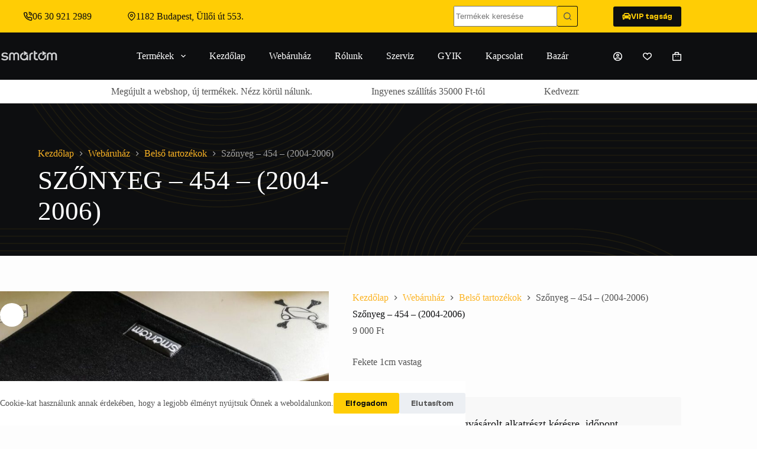

--- FILE ---
content_type: text/css
request_url: https://smartom.hu/wp-content/plugins/blocksy-companion-pro/framework/premium/extensions/woocommerce-extra/static/bundle/shipping-progress.min.css?ver=2.0.87
body_size: -392
content:
/**
 *  - v2.0.87
 * 
 * Copyright (c) 2025
 * Licensed GPLv2+
 */

.ct-shipping-progress-mini-cart{font-size:14px}.ct-shipping-progress-cart-page{margin-bottom:20px;padding-bottom:20px;border-bottom:1px dashed var(--theme-border-color)}:is(.cart_totals,.ct-order-review):has([value*=local_pickup]:checked) [class*=ct-shipping-progress]{display:none}

--- FILE ---
content_type: text/css
request_url: https://smartom.hu/wp-content/plugins/blocksy-companion-pro/framework/premium/extensions/woocommerce-extra/static/bundle/variation-swatches.min.css?ver=2.0.87
body_size: 162
content:
/**
 *  - v2.0.87
 * 
 * Copyright (c) 2025
 * Licensed GPLv2+
 */

.ct-variation-swatches{display:flex;flex-wrap:wrap;gap:var(--swatches-gap, 10px)}.ct-swatch-container{display:flex;justify-content:center;position:relative;border-radius:var(--swatch-border-radius)}.ct-swatch-container .ct-swatch{position:relative;cursor:pointer;overflow:clip;border-radius:inherit;height:var(--swatch-size, 30px)}.ct-swatch-container.ct-hidden{display:none}.ct-swatch-container.ct-out-of-stock .ct-swatch{opacity:.4}.ct-swatch-container .ct-tooltip{transform:translate3d(0px, calc(-100% - 7px), 0px)}.ct-swatch-container .ct-tooltip[data-tooltip-type=image]{height:auto;padding:7px}.ct-swatch-container .ct-tooltip .ct-media-container{width:80px}.ct-swatch-container:hover .ct-tooltip{opacity:1;visibility:visible;transform:translate3d(0px, calc(-100% - 12px), 0px)}[data-swatches-shape=round]{--swatch-border-radius: 200px}[data-swatches-shape=square]{--swatch-border-radius: 3px}[data-swatches-type=button] .ct-swatch{display:flex;align-items:center;justify-content:center;min-width:var(--swatch-size);padding:0 calc(var(--swatch-size)/3.5);font-size:calc(var(--swatch-size)/2.5);font-weight:600;line-height:1;color:var(--swatch-button-text-color);background:var(--swatch-button-background-color);border:2px solid var(--swatch-button-border-color, var(--theme-border-color));transition:color .12s cubic-bezier(0.455, 0.03, 0.515, 0.955),background .12s cubic-bezier(0.455, 0.03, 0.515, 0.955),border-color .12s cubic-bezier(0.455, 0.03, 0.515, 0.955)}[data-swatches-type=color] .ct-swatch,[data-swatches-type=image] .ct-swatch,[data-swatches-type=mixed] .ct-swatch{padding:2px;width:var(--swatch-size, 30px);background-clip:content-box;border:2px solid var(--swatch-border-color, var(--theme-border-color));transition:border-color .12s cubic-bezier(0.455, 0.03, 0.515, 0.955)}.ct-variation-swatches:not([data-swatches-type=select]) select{display:none}.ct-inline-variations form.variations_form table.variations tr{flex-direction:row}.ct-inline-variations form.variations_form table.variations tr th{padding-top:.25em;width:30%}.ct-inline-variations form.variations_form table.variations tr td{width:70%}.ct-card-variation-swatches .variations{display:flex;flex-direction:column;gap:10px}.ct-card-variation-swatches .ct-variation-swatches{justify-content:var(--horizontal-alignment)}

--- FILE ---
content_type: text/javascript
request_url: https://smartom.hu/wp-content/themes/blocksy/static/bundle/597.1360bb2cfc350db77e74.js
body_size: 6099
content:
"use strict";(self.blocksyJsonP=self.blocksyJsonP||[]).push([[597],{7597:function(t,e,n){n.r(e),n.d(e,{Flexy:function(){return A},mount:function(){return L}});var i=n(2194),o=n.n(i);const r=["style"];function s(t,e){if(null==t)return{};var n,i,o=function(t,e){if(null==t)return{};var n,i,o={},r=Object.keys(t);for(i=0;i<r.length;i++)n=r[i],e.indexOf(n)>=0||(o[n]=t[n]);return o}(t,e);if(Object.getOwnPropertySymbols){var r=Object.getOwnPropertySymbols(t);for(i=0;i<r.length;i++)n=r[i],e.indexOf(n)>=0||Object.prototype.propertyIsEnumerable.call(t,n)&&(o[n]=t[n])}return o}function a(t,e){var n=Object.keys(t);if(Object.getOwnPropertySymbols){var i=Object.getOwnPropertySymbols(t);e&&(i=i.filter((function(e){return Object.getOwnPropertyDescriptor(t,e).enumerable}))),n.push.apply(n,i)}return n}function l(t){for(var e=1;e<arguments.length;e++){var n=null!=arguments[e]?arguments[e]:{};e%2?a(Object(n),!0).forEach((function(e){u(t,e,n[e])})):Object.getOwnPropertyDescriptors?Object.defineProperties(t,Object.getOwnPropertyDescriptors(n)):a(Object(n)).forEach((function(e){Object.defineProperty(t,e,Object.getOwnPropertyDescriptor(n,e))}))}return t}function u(t,e,n){return(e=function(t){var e=function(t,e){if("object"!=typeof t||null===t)return t;var n=t[Symbol.toPrimitive];if(void 0!==n){var i=n.call(t,e||"default");if("object"!=typeof i)return i;throw new TypeError("@@toPrimitive must return a primitive value.")}return("string"===e?String:Number)(t)}(t,"string");return"symbol"==typeof e?e:String(e)}(e))in t?Object.defineProperty(t,e,{value:n,enumerable:!0,configurable:!0,writable:!0}):t[e]=n,t}function c(t,e,n){return e in t?Object.defineProperty(t,e,{value:n,enumerable:!0,configurable:!0,writable:!0}):t[e]=n,t}const d=function(){return"rtl"===document.querySelector("html").dir},p=function(t){let e=arguments.length>1&&void 0!==arguments[1]?arguments[1]:null;if(!t)return null;if(t.getBoundingClientRect&&!t.firstElementChild)return t.getBoundingClientRect();e||(e=t);let{top:n,left:i,right:o,width:r,height:s}=t.getBoundingClientRect(),a=window.getComputedStyle(e).transform.split(/\(|,|\)/).slice(1,-1).map((function(t){return parseFloat(t)}));if(6!=a.length)return t.getBoundingClientRect();var l=a;let u=l[0]*l[3]-l[1]*l[2];return{width:r/l[0],height:s/l[3],left:(i*l[3]-n*l[2]+l[2]*l[5]-l[4]*l[3])/u,right:(o*l[3]-n*l[2]+l[2]*l[5]-l[4]*l[3])/u,top:(-i*l[1]+n*l[0]+l[4]*l[1]-l[0]*l[5])/u}},h=function(){return"ontouchstart"in window||navigator.maxTouchPoints>0||navigator.msMaxTouchPoints>0},f=function(t){return t?t&&"[object Function]"==={}.toString.call(t)?t():t:null},m=function(t){if(!t.options.pillsContainerSelector)return;const e=t.options.pillsContainerSelector.querySelector(".active");e&&e.classList.remove("active"),t.options.pillsContainerSelector.children[t.state.previousCurrentIndex].classList.add("active"),t.options.pillsFlexyInstance&&function(t){const e=t.options.pillsFlexyInstance.flexy,n=[...t.options.pillsContainerSelector.children],i=f(e.sliderContainer),o=[...i.children].map((function(t){return p(t,f(e.options.nullifyTransformEl))})),r=p(i,f(e.options.nullifyTransformEl));let s=0;const a=o.map((function(t,e){return{left:Math.abs(t.left-r.left),top:Math.abs(t.top-r.top),right:Math.abs(t.right-r.right)}}));if("horizontal"===e.options.orientation){const t=Math.min(...a.map((function(t){return t.left}))),e=Math.min(...a.map((function(t){return t.right})));s=d()?a.findIndex((function(t){return t.right===e})):a.findIndex((function(e){return e.left===t}))}if("vertical"===e.options.orientation){const t=Math.min(...a.map((function(t){return t.top})));s=a.findIndex((function(e){return e.top===t}))}let u=0;if("horizontal"===e.options.orientation){let e=Math.round(p(i).width/p(i.firstElementChild).width);u=Math.max(t.state.previousCurrentIndex+1-e,0),i.closest('[data-type="circle"]')&&(u=Math.max(t.state.previousCurrentIndex-2,0),n.length-1-t.state.previousCurrentIndex<3&&(u=n.length-5))}else u=t.state.previousCurrentIndex;let c=Math.abs(u-s),h=Math.min(s,u)+(n.length-Math.max(s,u)),m=Math.min(c,h)*(h>=c?s>u?1:-1:s>u?-1:1);d()&&(m*=-1);let g=100*Math.round(100*e.state.positionX/e.state.slideWidth/100)*e.state.slideWidth/100+e.state.slideWidth*m;e.state=l(l({},e.state),{},{positionTarget:g})}(t)};class g{constructor(t,e){var n=this;c(this,"options",{mountListeners:!0}),c(this,"flexyInstance",null),c(this,"navigate",(function(){let t=arguments.length>0&&void 0!==arguments[0]?arguments[0]:"right";const e=n.flexyInstance,i="left"===t?1:-1,o=e.state.slideWidth;let r=100*Math.round(100*e.state.positionX/o/100)*o/100+o*i;e.state=l(l({},e.state),{},{positionTarget:r})})),this.flexyInstance=t,this.options=l(l({},this.options),e),this.options.mountListeners&&this.mountArrowsListeners()}mountArrowsListeners(){var t=this;if(!this.options.mountListeners)return;const e=this.flexyInstance.options.leftArrow,n=this.flexyInstance.options.rightArrow;e&&e.addEventListener("click",(function(e){e.preventDefault(),e.stopPropagation(),console.log("here click me"),t.navigate("left")})),n&&n.addEventListener("click",(function(e){e.preventDefault(),e.stopPropagation(),console.log("here click me"),t.navigate("right")}))}}const y=function(t){let e=arguments.length>1&&void 0!==arguments[1]?arguments[1]:{};if(e=l({rootEl:null},e),e.rootEl&&t.el!==e.rootEl&&t.elComputed.minHeight&&parseFloat(t.elComputed.minHeight)===t.height)return 0;const n=t.childrenHeight.reduce((function(e,n,i){let o=parseFloat(t.childrenComputed[i].marginTop);return"auto"===t.childrenComputed[i].getPropertyValue("--card-element-margin-start")&&(o=0),e+n+o+parseFloat(t.childrenComputed[i].marginBottom)}),0)+parseFloat(t.elComputed.paddingTop)+parseFloat(t.elComputed.paddingBottom);return t.totalChildrenHeight>=t.height?0:t.height-n},v=function(t){t.childrenHeight.every((function(e,n){return e>=t.height}));return 0},b=function(t){const e=f(t.sliderContainer),n=(f(t.options.flexyAttributeEl),Math.round(t.state.containerInnerWidth/t.state.slideWidth));let i=[...e.children],o=i.slice(t.state.previousCurrentIndex,t.state.previousCurrentIndex+n);o.length<n&&i.length>n&&(o=[...o,...i.slice(0,n-o.length)]);const r=o.map((function(t,e){const n=t.getBoundingClientRect().height,i=function(t){const e=t;if(!t)return 0;const n=[t,...t.querySelectorAll("*")].map((function(t){let e=[...t.children].map((function(t){const e=t.getBoundingClientRect();return{el:t,elComputed:window.getComputedStyle(t),rect:e,height:e.height}}));const n=e.filter((function(t){return"absolute"===t.elComputed.position}));e=e.filter((function(t){return"absolute"!==t.elComputed.position&&0!==t.rect.height}));let i="row";if(e.length>1){const t=e[0];e[1].rect.left>=t.rect.right&&(i="column")}return{el:t,elComputed:window.getComputedStyle(t),height:t.getBoundingClientRect().height,orientation:i,absoluteChildrenComputed:n.map((function(t){let{elComputed:e}=t;return e})),absoluteChildrenHeight:n.map((function(t){let{height:e}=t;return e})),childrenComputed:e.map((function(t){let{elComputed:e}=t;return e})),childrenHeight:e.map((function(t){let{height:e}=t;return e}))}})),i=n.filter((function(t){return 0!==t.childrenComputed.length&&(!n.find((function(e){return"column"===e.orientation&&e.el.contains(t.el)&&e.el!==t.el}))&&(!t.absoluteChildrenHeight.find((function(e){return Math.round(e)===Math.round(t.height)}))&&("absolute"!==t.elComputed.position&&!t.childrenComputed.some((function(t){return"inline"===t.display&&"absolute"!==t.position})))))})).map((function(t){return l(l({},t),{},{voidSpace:Math.round("row"===t.orientation?y(t,{rootEl:e}):v(t))})})).filter((function(t){return t.voidSpace>0}));return 1===i.length?i.reduce((function(t,e){return t+e.voidSpace}),0):0}(t);return n-i})),s=Math.round(Math.max(...r));s!==Math.round(parseFloat(e.parentNode.style.getPropertyValue("--flexy-view-height")))&&e.parentNode.style.setProperty("--flexy-view-height",s+"px")},x=function(t,e){return"vertical"===e.options.orientation?t.height:t.width},C=function(t,e){let n="pageX";"vertical"===e.options.orientation&&(n="pageY");let i=t[n];return!i&&t.touches&&t.touches[0]&&(i=t.touches[0][n]),i};function w(t){return null==t||t.matches("html")?null:t.scrollHeight>t.clientHeight?t:w(t.parentNode)}class S{constructor(t){var e=this;c(this,"options",{mountDragAndDropEventListener:!0}),c(this,"flexyInstance",null),c(this,"getState",(function(){})),c(this,"setState",(function(){})),c(this,"handleDown",(function(t){if(!e.getState().sliderActivated)return;const n=f(e.flexyInstance.sliderContainer);if(e.flexyInstance.options.elementsThatDoNotStartDrag.reduce((function(e,n){return!!e||(t.target.matches(n)||t.target.closest(n))}),!1))return;const i=t.type;e.options.mountDragAndDropEventListener&&(t.stopPropagation(),"touchstart"!==t.type&&t.preventDefault());let o=!1;"touchstart"===i?e.setState(l(l({},e.getState()),{},{startX:C(t,e.flexyInstance),endX:C(t,e.flexyInstance)})):e.setState(l(l({},e.getState()),{},{startX:C(t,e.flexyInstance),endX:C(t,e.flexyInstance),mouseDown:!0,positionSnapshot:e.getState().positionX}));const r=function(t){let o=!0;if("touchstart"===i&&(o=!1,e.getState().mouseDown&&(o=!0),!e.getState().mouseDown)){let n=C(t,e.flexyInstance);n||(n=e.getState().startX),Math.abs(n-e.getState().startX)<=3&&(o=!0)}if(!o)return;t.stopPropagation(),e.setState(l(l({},e.getState()),{},{mouseDown:!1})),document.removeEventListener("mousemove",s),document.removeEventListener("mouseup",r),document.removeEventListener("touchmove",s),document.removeEventListener("touchend",r),document.removeEventListener("scroll",a),w(t.target)&&w(t.target).removeEventListener("scroll",a);let u=e.getState();const c=x(p(n.firstElementChild,f(e.flexyInstance.options.nullifyTransformEl)),e.flexyInstance);let d=100*u.positionX/c;e.setState(l(l({},e.getState()),{},{positionTarget:c*(Math.abs(u.endX-u.startX)>50?u.endX-u.startX<0?100*Math.floor(d/100):100*Math.ceil(d/100):100*Math.round(d/100))/100}))},s=function(t){let n=C(t,e.flexyInstance);if(o)return void r(t);if("touchstart"===i&&!e.getState().mouseDown)return void(Math.abs(n-e.getState().startX)>3&&(e.flexyInstance.options.onDragStart(t),e.setState(l(l({},e.getState()),{},{startX:C(t,e.flexyInstance),endX:C(t,e.flexyInstance),mouseDown:!0,positionSnapshot:e.getState().positionX})),o=!1,document.removeEventListener("scroll",a),w(t.target)&&w(t.target).removeEventListener("scroll",a)));t.preventDefault();let s=e.getState();e.setState(l(l({},s),{},{endX:n}))},a=function(t){o=!0};document.addEventListener(h()?"touchmove":"mousemove",s,{passive:!1}),document.addEventListener(h()?"touchend":"mouseup",r,{passive:!1}),document.addEventListener("scroll",a),w(t.target)&&w(t.target).addEventListener("scroll",a)})),this.options=l(l({},this.options),t)}handleDragFor(t,e,n){var i=this;if(!t.options.hasDragAndDrop)return;this.flexyInstance=t,this.getState=e,this.setState=n;const o=f(t.sliderContainer);this.options.mountDragAndDropEventListener&&o.addEventListener(h()?"touchstart":"mousedown",this.handleDown,{passive:!1}),t.options.initialDragEvent&&requestAnimationFrame((function(){i.handleDown(t.options.initialDragEvent)}))}}const E="__DESTROYED__";class A{constructor(t){var e=this;let n=arguments.length>1&&void 0!==arguments[1]?arguments[1]:{};c(this,"getDefaultState",(function(){return{elementsOnBehind:1,positionSnapshot:0,positionX:0,positionTarget:0,velocity:0,containerInnerWidth:e.sliderContainer?x(p(f(e.sliderContainer),f(e.nullifyTransformEl)),e):0,slideWidth:e.sliderContainer?x(p(e.sliderContainer.firstElementChild,e.sliderContainer),e):0,previousCurrentIndex:0,startX:0,endX:0,mouseDown:!1,recalculationScheduled:!1,lastTimeAnimated:1/0}})),c(this,"state",this.getDefaultState()),c(this,"options",{onDragStart:function(){},onSlideChange:function(){},autoplay:!1,scaleRotateEffect:!1,pillsContainerSelector:null,pillsFlexyInstance:null,flexyAttributeEl:null,initialDragEvent:null,wrapAroundMode:"container",orientation:"horizontal",nullifyTransformEl:null,elementsThatDoNotStartDrag:[],hasDragAndDrop:!0,onRender:function(){},dragAndDropOptions:{},arrowsOptions:{}}),c(this,"sliderContainer",null),c(this,"dragAndDrop",null),c(this,"sliderArrows",null),c(this,"drawLoop",(function(){let t=arguments.length>0&&void 0!==arguments[0]&&arguments[0];if(e.state.sliderActivated===E)return;if(!f(e.sliderContainer))return void requestAnimationFrame((function(){return e.drawLoop()}));let n=t?1/0:e.state.positionX;(e.state.containerInnerWidth!==p(f(e.sliderContainer),f(e.nullifyTransformEl)).width||e.state.recalculationScheduled)&&e.refreshActivation();let i=e.state,o={};if(e.state.sliderActivated){let t=i.velocity+(e.state.mouseDown?e.state.positionSnapshot+(e.state.endX-e.state.startX)-e.state.positionX-e.state.velocity:.02*(e.state.positionTarget-e.state.positionX));o.velocity=.72*t,o.positionX=e.state.positionX+t}if(e.state.sliderActivated&&(Math.abs(e.state.containerInnerWidth-x(p(f(e.sliderContainer),f(e.nullifyTransformEl)),e))>1||e.state.recalculationScheduled)&&(o.positionX=Math.round(x(p(f(e.sliderContainer).firstElementChild,f(e.options.nullifyTransformEl)),e)*(100*Math.round(e.state.positionX/e.state.slideWidth))/100),o.positionTarget=Math.round(x(p(f(e.sliderContainer).firstElementChild,f(e.options.nullifyTransformEl)),e)*(100*Math.round(e.state.positionX/e.state.slideWidth))/100),o.recalculationScheduled=!1),o.scrollPosition={x:window.pageXOffset,y:window.pageYOffset},o.containerInnerWidth=x(p(f(e.sliderContainer),f(e.nullifyTransformEl)),e),o.slideWidth=x(p(f(e.sliderContainer).firstElementChild,f(e.options.nullifyTransformEl)),e),e.state=l(l({},e.state),o),(n!==e.state.positionX||Math.abs(e.state.positionX-e.state.positionTarget)>.1)&&!t&&e.state.sliderActivated){let{relativeDelta:t,elementsOnBehind:n}=function(t,e){let n=arguments.length>2&&void 0!==arguments[2]?arguments[2]:"left",i=arguments.length>3&&void 0!==arguments[3]?arguments[3]:"container";const o=f(t.sliderContainer),r=f(t.options.nullifyTransformEl);"horizontal"===t.options.orientation&&d()&&(n="left"===n?"right":"left");const s=[...o.children].map((function(t){return p(t,r)}));let a=null,l=null;if("horizontal"===t.options.orientation){const t=Math.min(...s.map((function(t){return t.left}))),e=Math.max(...s.map((function(t){return t.right}))),n=s.find((function(e){let{left:n}=e;return n===t})),i=s.find((function(t){let{right:n}=t;return n===e}));a=d()?i:n,l=d()?n:i}if("vertical"===t.options.orientation){const t=Math.min(...s.map((function(t){return t.top}))),e=Math.max(...s.map((function(t){return t.bottom})));a=s.find((function(e){let{top:n}=e;return n===t})),l=s.find((function(t){let{bottom:n}=t;return n===e}))}const u=p(o,r);let c=0;if("left"===n){let n=!1;"horizontal"===t.options.orientation&&(n=a.left>0,d()&&(n=a.right<window.innerWidth),"container"===i&&(n=a.left>u.left,d()&&(n=a.right<u.right))),"vertical"===t.options.orientation&&(n=a.top>0,"container"===i&&(n=a.top>u.top)),n&&(c=-1*t.state.slideWidth,"horizontal"===t.options.orientation&&d()&&(c*=-1),e=e===o.children.length?1:e+1)}if("right"===n){let n=!1;"horizontal"===t.options.orientation&&(n=l.right<window.innerWidth,d()&&(n=l.left>0),"container"===i&&(n=l.right<u.right,d()&&(n=l.left>u.left))),"vertical"===t.options.orientation&&(n=l.bottom<window.innerHeight,"container"===i&&(n=l.bottom<u.bottom)),n&&(c=t.state.slideWidth,"horizontal"===t.options.orientation&&d()&&(c*=-1),e=1===e?o.children.length:e-1)}return{relativeDelta:c,elementsOnBehind:e}}(e,e.state.elementsOnBehind,e.state.mouseDown?e.state.endX<=e.state.startX?"right":"left":e.state.positionX>=e.state.positionTarget?"right":"left",e.options.wrapAroundMode);e.state=l(l({},e.state),{},{elementsOnBehind:n,positionTarget:e.state.positionTarget+t,positionX:e.state.positionX+t,positionSnapshot:e.state.positionSnapshot+t})}let r=e.state.previousCurrentIndex;var s,a,u;if(!e.state.mouseDown&&e.state.sliderActivated&&(Math.abs(e.state.positionX-e.state.positionTarget)<.2&&(e.state=l(l({},e.state),{},{positionX:e.state.positionTarget,velocity:0})),e.state=l(l({},e.state),{},{previousCurrentIndex:(s=e.state.elementsOnBehind>Math.round(Math.abs(e.state.positionTarget)/x(p(f(e.sliderContainer).firstElementChild,f(e.options.nullifyTransformEl)),e))?Math.round(Math.abs(e.state.positionTarget)/x(p(f(e.sliderContainer).firstElementChild,f(e.options.nullifyTransformEl)),e))+(f(e.sliderContainer).children.length-e.state.elementsOnBehind):Math.abs(Math.round(Math.abs(e.state.positionTarget)/x(p(f(e.sliderContainer).firstElementChild,f(e.options.nullifyTransformEl)),e))-e.state.elementsOnBehind),a=0,u=f(e.sliderContainer).children.length-1,Math.min(Math.max(s,a),u))})),e.state.positionX!==n&&e.state.sliderActivated&&(e.state.positionX===e.state.positionTarget||f(e.options.flexyAttributeEl).hasAttribute("data-flexy-moving")||(!function(t){const e=f(t.sliderContainer),n=e.parentNode.getBoundingClientRect().height;e.parentNode.style.setProperty("--flexy-view-height",n+"px")}(e),f(e.options.flexyAttributeEl).dataset.flexyMoving=""),e.render(),i.positionX!==i.positionTarget&&e.state.positionX===e.state.positionTarget&&(f(e.options.flexyAttributeEl).removeAttribute("data-flexy-moving"),f(e.sliderContainer).parentNode.removeAttribute("style")),e.state=l(l({},e.state),{},{lastTimeAnimated:(new Date).getTime()})),!e.state.mouseDown&&e.state.sliderActivated&&r!==e.state.previousCurrentIndex&&(m(e),e.options.onSlideChange(e,{currentIndex:e.state.previousCurrentIndex,previousIndex:r}),b(e)),e.options.autoplay&&e.state.sliderActivated){const t=parseFloat(e.options.autoplay,10)||3;if(Math.abs(e.state.positionX-e.state.positionTarget)<.5){((new Date).getTime()-e.state.lastTimeAnimated)/1e3>t&&(e.state=l(l({},e.state),{},{positionTarget:e.state.positionX-x(p(f(e.sliderContainer).firstElementChild,f(e.options.nullifyTransformEl)),e)}))}}requestAnimationFrame((function(){return e.drawLoop()}))})),this.options=l(l({},this.options),{},{flexyAttributeEl:t,nullifyTransformEl:t},n),this.sliderContainer=t,this.sliderArrows=new g(this,this.options.arrowsOptions),function(t){if(!t.options.pillsContainerSelector)return;let e=[...t.options.pillsContainerSelector.children];const n=f(t.sliderContainer),i=f(t.options.nullifyTransformEl),o=function(o){[...n.children].map((function(t){return p(t,i)}));let r=t.state.previousCurrentIndex,s=e.indexOf(o);t.options.pillsContainerSelector.querySelector(".active")&&t.options.pillsContainerSelector.querySelector(".active").classList.remove("active"),o.classList.add("active");const a=Math.abs(s-r),u=Math.min(r,s)+(e.length-Math.max(r,s)),c=Math.min(a,u);let h=r>s?-1:1;u>=a&&(h=r>s?1:-1),d()&&(h*=-1);let f=100*Math.round(100*t.state.positionX/t.state.slideWidth/100)*t.state.slideWidth/100+t.state.slideWidth*(c*h);t.state=l(l({},t.state),{},{positionTarget:f})};t.options.initialDragEvent&&t.options.initialDragEvent.target.closest(".flexy-pills > * > *")&&setTimeout((function(){o(t.options.initialDragEvent.target.closest(".flexy-pills > * > *"))})),e.map((function(t){return t.addEventListener("click",(function(e){setTimeout((function(){e.defaultPrevented||o(t),e.preventDefault()}))}))}))}(this),function(t){const e=function(t){let e=arguments.length>1&&void 0!==arguments[1]?arguments[1]:{};return(n=t)&&"[object Function]"==={}.toString.call(n)?t(e):t;var n}(t.sliderContainer);if(!t.options.autoplay)return;const n=function(){t.state.sliderActivated&&(t.options=l(l({},t.options),{},{autoplay:!1,_autoplay:t.options.autoplay}))},i=function(){t.state.sliderActivated&&(t.options=l(l({},t.options),{},{autoplay:t.options._autoplay,_autoplay:!1}),t.state=l(l({},t.state),{},{lastTimeAnimated:(new Date).getTime()}))};e.addEventListener("mouseenter",n),e.addEventListener("mouseleave",i),new IntersectionObserver((function(e){e.map((function(e){let{target:o,isIntersecting:r,intersectionRatio:s}=e;if(r){if(!Object.keys(t.options).includes("_autoplay"))return;i()}r||n()}))}),{}).observe(e)}(this),this.dragAndDrop=new S(this.options.dragAndDropOptions),this.dragAndDrop.handleDragFor(this,(function(){return e.state}),(function(t){return e.state=t})),[...f(this.sliderContainer).children].map((function(t){return t.addEventListener("click",(function(t){Math.abs(e.state.startX-e.state.endX)>3&&t.preventDefault()}))}));let i=1,o=1,r=getComputedStyle(f(this.options.flexyAttributeEl));r.getPropertyValue("--current-item")&&(o=parseInt(r.getPropertyValue("--current-item")),i=f(this.sliderContainer).children.length);const s=d()?1:-1,a=x(p(f(this.sliderContainer).firstElementChild,f(this.options.nullifyTransformEl)),this);this.state=l(l({},this.state),{},{elementsOnBehind:i,slideWidth:a,positionX:a*o*s,positionTarget:a*o*s,containerInnerWidth:x(p(f(this.sliderContainer),f(this.nullifyTransformEl)),this)}),this.refreshActivation(),requestAnimationFrame((function(){return e.drawLoop(!0)}))}destroy(){this.state=l(l({},this.state),{},{sliderActivated:E})}scheduleSliderRecalculation(){this.state=l(l({},this.state),{},{recalculationScheduled:!0})}refreshActivation(){if(!f(this.sliderContainer))return;const t=this.state.sliderActivated===E;let e=x(p(f(this.sliderContainer).children[0],f(this.options.nullifyTransformEl))||{width:0,height:0},this)*f(this.sliderContainer).children.length,n=!1;f(this.sliderContainer)&&(n=-1===getComputedStyle(f(this.sliderContainer),":after").content.indexOf("no-flexy")&&e>x(p("vertical"===this.options.orientation?f(this.sliderContainer).parentNode:f(this.sliderContainer),f(this.options.nullifyTransformEl)),this)+10),this.state=l(l({},this.state),{},{sliderActivated:n});const i=f(this.options.flexyAttributeEl);i&&(this.state.sliderActivated?i.dataset.flexy="":(i.removeAttribute("data-flexy"),[...f(this.sliderContainer).children].map((function(t){return t.removeAttribute("style")}))));this.retrieveSliderAttributes();t||this.state.sliderActivated||this.render(),t&&this.drawLoop()}retrieveSliderAttributes(){var t=this;const e=[...f(this.sliderContainer).children].map((function(t,e){return{el:t,index:e,attr:{}}}));let n=e;if(this.state.elementsOnBehind>0){const t=e.slice(-1*this.state.elementsOnBehind),i=e.slice(0,-1*this.state.elementsOnBehind);n=[...t.map((function(t){return l(l({},t),{},{attr:{style:{order:1}}})})),...i.map((function(t){return l(l({},t),{},{attr:{style:{order:2}}})}))]}else n=n.map((function(t){return l(l({},t),{},{attr:{style:{order:2}}})}));n=n.map((function(e,n){let i=n*t.state.slideWidth,o=i+t.state.slideWidth,r=!1;const s=Math.abs(t.state.positionX),a=Math.abs(t.state.positionX)+t.state.containerInnerWidth;i-s>3&&a-i>3&&(r=!0),o-s>3&&a-o>3&&(r=!0),Math.abs(i-s)<3&&Math.abs(o-a)<3&&(r=!0);let u=`translate3d(${t.state.positionX}px, 0, 0)`;return"vertical"===t.options.orientation&&(u=`translate3d(0, ${t.state.positionX}px, 0)`),l(l({},e),{},{fits:r,attr:l(l({},e.attr),{},{className:r?"flexy-item-is-visible":"",style:l(l({},e.attr.style),{},{transform:u})})})}));let i={};return this.state.mouseDown&&(i["data-flexy-dragging"]=""),this.state.sliderActivated&&(i["data-flexy"]=""),this.state.sliderActivated||(n=n.map((function(t){const e=t.attr,{style:n}=e,i=s(e,r);return l(l({},t),{},{attr:i})}))),{elementsDescriptor:n.sort((function(t,e){return t.index-e.index})),flexyAttributeElAttr:i}}render(){var t=this;const e=this.retrieveSliderAttributes();this.options.onRender(this,e);const n=f(this.sliderContainer);e.elementsDescriptor.map((function(t){const e=n.children[t.index];e.classList.remove("flexy-item-is-visible"),t.fits&&e.classList.add("flexy-item-is-visible"),t.attr&&t.attr.style&&Object.keys(t.attr.style).map((function(n){e.style[n]=t.attr.style[n]}))})),f(this.options.flexyAttributeEl).removeAttribute("data-flexy-dragging"),Object.keys(e.flexyAttributeElAttr).map((function(n){f(t.options.flexyAttributeEl).setAttribute(n,e.flexyAttributeElAttr[n])}))}}var D=n(1601),O=n.n(D),T=n(6130),M=n(3846),X=n(3780);function I(t,e){var n=Object.keys(t);if(Object.getOwnPropertySymbols){var i=Object.getOwnPropertySymbols(t);e&&(i=i.filter((function(e){return Object.getOwnPropertyDescriptor(t,e).enumerable}))),n.push.apply(n,i)}return n}function P(t){for(var e=1;e<arguments.length;e++){var n=null!=arguments[e]?arguments[e]:{};e%2?I(Object(n),!0).forEach((function(e){j(t,e,n[e])})):Object.getOwnPropertyDescriptors?Object.defineProperties(t,Object.getOwnPropertyDescriptors(n)):I(Object(n)).forEach((function(e){Object.defineProperty(t,e,Object.getOwnPropertyDescriptor(n,e))}))}return t}function j(t,e,n){return(e=function(t){var e=function(t,e){if("object"!=typeof t||null===t)return t;var n=t[Symbol.toPrimitive];if(void 0!==n){var i=n.call(t,e||"default");if("object"!=typeof i)return i;throw new TypeError("@@toPrimitive must return a primitive value.")}return("string"===e?String:Number)(t)}(t,"string");return"symbol"==typeof e?e:String(e)}(e))in t?Object.defineProperty(t,e,{value:n,enumerable:!0,configurable:!0,writable:!0}):t[e]=n,t}const L=function(t,e){e=P({event:null,flexyOptions:{}},e);let n=t;if((t=(0,X.d)(t)).flexy)return t.flexy;let i=t.querySelector(".flexy-pills [data-flexy]"),r=t.querySelector(".flexy .flexy-arrow-prev"),s=t.querySelector(".flexy .flexy-arrow-next");const a=t.closest('[class*="ct-suggested-products"]');a&&(r=a.querySelector(".ct-arrow-prev"),s=a.querySelector(".ct-arrow-next"));const l=e.event&&"touchstart"===e.event.type&&e.event.target.closest(".flexy-pills > * > *");if(e.event&&"mouseover"===e.event.type&&e.event.target.closest(".flexy-pills > * > *")&&(0,M.b)()){const t=e.event.target.closest(".flexy-pills > * > *");setTimeout((function(){t.click()}))}const u=new A((function(){const t=(0,X.d)(n);return t?t.querySelector(".flexy-items"):null}),P(P(P(P({flexyAttributeEl:n,elementsThatDoNotStartDrag:[".twentytwenty-handle"]},e.event&&"touchstart"===e.event.type&&!l?{initialDragEvent:e.event}:{}),{},{autoplay:!!(Object.keys(t.dataset).indexOf("autoplay")>-1&&parseInt(t.dataset.autoplay,10))&&t.dataset.autoplay},t.querySelector(".flexy-pills")?{pillsContainerSelector:t.querySelector(".flexy-pills").firstElementChild}:{}),{},{leftArrow:r,rightArrow:s,scaleRotateEffect:!1,onDragStart:function(t){t.target.closest(".flexy-items")&&Array.from(t.target.closest(".flexy-items").querySelectorAll(".zoomImg")).map((function(t){o()(t).stop().fadeTo(120,0)}))},wrapAroundMode:"viewport"===t.dataset.wrap?"viewport":"container"},i?{pillsFlexyInstance:i}:{}),{},{onSlideChange:function(t,e){O().trigger("blocksy:frontend:flexy:slide-change",{instance:t,payload:e})}},e.flexyOptions||{}));if(i){const t=new A(i,P(P({elementsThatDoNotStartDrag:[".twentytwenty-handle"],wrapAroundMode:"viewport"===i.dataset.wrap?"viewport":"container"},e.event&&"touchstart"===e.event.type&&l?{initialDragEvent:e.event}:{}),{},{leftArrow:i.parentNode.querySelector(".flexy-arrow-prev"),rightArrow:i.parentNode.querySelector(".flexy-arrow-next")},i.closest(".thumbs-left")&&"mobile"!==(0,T.C)({withTablet:!0})?{orientation:"vertical"}:{}));i.flexy=t}return t.flexy=u,u}},3780:function(t,e,n){n.d(e,{d:function(){return i}});const i=function(t){return t&&"[object Function]"==={}.toString.call(t)?t():t}}}]);

--- FILE ---
content_type: text/javascript
request_url: https://smartom.hu/wp-content/plugins/blocksy-companion-pro/framework/premium/extensions/woocommerce-extra/static/bundle/scroll-to-custom-tab.js?ver=2.0.87
body_size: -379
content:
!function(){"use strict";(0,window.ctFrontend.registerDynamicChunk)("blocksy_ext_woo_extra_scroll_to_ct",{mount:function(o){var t=window.location.hash;if(t){var c=document.querySelector('[href="'.concat(t,'"]')),e=document.querySelector(t);c&&e&&c.click()}}})}();

--- FILE ---
content_type: image/svg+xml
request_url: http://smartom.hu/wp-content/uploads/2024/05/background-pattern-2.svg
body_size: 6464
content:
<?xml version="1.0" encoding="UTF-8"?>
<svg xmlns="http://www.w3.org/2000/svg" viewBox="0 0 1500 906.332">
  <path fill="#ffcd05" d="M1072.481 395.904H1500v-1.738h-427.519c-50.27 0-97.532 19.576-133.079 55.123-35.546 35.547-55.123 82.808-55.123 133.079 0 50.27 19.577 97.532 55.124 133.079 35.546 35.546 82.808 55.123 133.078 55.123H1500v-1.738h-9.72a375.725 375.725 0 0 0-10.468-27.775c-18.947-44.797-46.072-85.028-80.62-119.576-34.549-34.549-74.78-61.673-119.576-80.621-46.38-19.617-95.646-29.563-146.431-29.563H900.094a185.628 185.628 0 0 1 5.832-12.715h225.254c171.314 0 317.1 111.346 368.82 265.465v-5.618a388.378 388.378 0 0 0-8.867-22.993c-19.676-46.518-47.844-88.296-83.72-124.173-35.877-35.876-77.655-64.043-124.173-83.719-48.162-20.37-99.322-30.7-152.06-30.7H906.815a186.5 186.5 0 0 1 7.236-12.714h215.125c166.106 0 309.072 100.927 370.824 244.673v-4.652c-20.266-45.97-48.625-87.363-84.366-123.105-37.205-37.204-80.53-66.414-128.77-86.818-49.945-21.125-102.999-31.836-157.688-31.836h-214.03a187.335 187.335 0 0 1 8.87-12.715h203.156c162.607 0 303.811 93.37 372.828 229.311v-4.144c-19.798-38.302-45.319-73.188-76.145-104.015-38.533-38.532-83.404-68.785-133.366-89.917-51.728-21.88-106.676-32.973-163.317-32.973H925.355c3.43-4.4 7.05-8.643 10.852-12.715h188.96c160.083 0 300.117 87.466 374.833 217.116v-3.837c-18.681-31.945-41.404-61.371-67.924-87.891-39.86-39.86-86.278-71.156-137.963-93.017-53.51-22.633-110.352-34.109-168.946-34.109H937.851c33.965-35.465 81.763-57.582 134.63-57.582Zm0 372.928c-57.829 0-109.594-26.462-143.822-67.913h230.582c57.826 0 109.584 26.464 143.812 67.913h-230.572Zm232.949 0a191.533 191.533 0 0 0-13.11-14.528c-35.547-35.546-82.809-55.123-133.08-55.123H927.243a187.581 187.581 0 0 1-9.391-12.715h239.385c66.485 0 125.526 32.463 162.119 82.366h-13.925Zm16.216 0a205.29 205.29 0 0 0-21.106-24.745c-38.278-38.278-89.17-59.358-143.304-59.358H916.691a186.751 186.751 0 0 1-7.672-12.715h246.213c74.989 0 141.144 38.525 179.729 96.818h-13.315Zm15.521 0a217.637 217.637 0 0 0-28.406-34.962c-19.94-19.94-43.16-35.595-69.015-46.531-26.768-11.322-55.203-17.063-84.514-17.063H908.074a185.846 185.846 0 0 1-6.215-12.715h251.369c83.385 0 156.534 44.64 196.826 111.27h-12.887Zm15.04 0c-9.773-16.383-21.551-31.506-35.225-45.18-21.268-21.267-46.034-37.965-73.611-49.63-28.552-12.076-58.88-18.199-90.143-18.199H901.1a185.193 185.193 0 0 1-4.924-12.714h255.046c91.706 0 171.764 50.795 213.539 125.723h-12.556Zm14.656 0c-11.151-20.27-25.097-38.834-41.66-55.397-22.596-22.596-48.909-40.336-78.208-52.729-30.334-12.83-62.556-19.335-95.772-19.335H895.586a184.787 184.787 0 0 1-3.753-12.715h257.386c99.969 0 186.873 56.986 229.95 140.176h-12.306Zm14.363 0c-12.365-24.186-28.386-46.198-47.802-65.614-23.924-23.924-51.783-42.707-82.804-55.828-32.117-13.584-66.233-20.472-101.401-20.472H891.397a185.036 185.036 0 0 1-2.657-12.715h258.475c108.186 0 201.884 63.206 246.118 154.629h-12.107Zm14.129 0c-13.446-28.126-31.47-53.591-53.71-75.831-25.252-25.252-54.658-45.078-87.401-58.927-33.9-14.338-69.91-21.609-107.03-21.609H888.448a185.953 185.953 0 0 1-1.623-12.714h258.386c116.37 0 216.819 69.452 262.085 169.08h-11.94Zm13.933 0c-14.417-32.083-34.382-61.008-59.422-86.048-26.58-26.58-57.532-47.449-91.997-62.026-35.683-15.093-73.586-22.745-112.659-22.745H886.671c-.35-4.201-.562-8.44-.628-12.715h257.163c124.524 0 231.69 75.72 277.886 183.534h-11.804Zm13.783 0c-15.3-36.055-37.16-68.442-64.984-96.265-27.908-27.908-60.407-49.82-96.594-65.126-37.465-15.846-77.263-23.88-118.287-23.88H886.025c-.003-.398-.008-.795-.008-1.194 0-3.869.12-7.71.354-11.522h254.831c132.654 0 246.508 82.009 293.545 197.987h-11.676Zm13.635 0c-.71-1.769-1.43-3.534-2.174-5.292-16.034-37.909-38.988-71.954-68.224-101.19-29.236-29.237-63.281-52.19-101.19-68.225-39.249-16.6-80.94-25.017-123.916-25.017H886.487c.302-4.28.746-8.52 1.334-12.715h251.376c140.768 0 261.293 88.311 309.096 212.439h-11.587Zm13.534 0a334.098 334.098 0 0 0-4.388-10.913c-16.762-39.63-40.759-75.222-71.323-105.787-30.564-30.564-66.156-54.56-105.787-71.323-41.03-17.354-84.616-26.154-129.545-26.154H888.075c.641-4.287 1.43-8.527 2.358-12.715h246.76c148.864 0 276.037 94.63 324.54 226.892h-11.493Zm13.424 0a347.325 347.325 0 0 0-6.492-16.534c-17.49-41.352-42.53-78.49-74.422-110.383-31.892-31.892-69.031-56.931-110.383-74.422-42.814-18.109-88.293-27.29-135.174-27.29H890.826a184.773 184.773 0 0 1 3.434-12.716h240.929c156.947 0 290.75 100.961 339.895 241.345h-11.42Zm-330.48-255.797c165.02 0 305.441 107.303 355.179 255.797h-11.353a361.558 361.558 0 0 0-8.518-22.154c-18.219-43.075-44.3-81.76-77.521-114.98-33.22-33.22-71.905-59.303-114.98-77.522-44.596-18.862-91.97-28.427-140.802-28.427H894.806a185.001 185.001 0 0 1 4.58-12.714h233.799ZM974.57 906.332h-5.128a348.848 348.848 0 0 1-10.086-4.074c-41.352-17.49-78.49-42.53-110.383-74.422-31.892-31.893-56.931-69.031-74.422-110.384-18.11-42.813-27.29-88.292-27.29-135.173-.001-46.88 9.18-92.36 27.29-135.173 17.49-41.353 42.53-78.492 74.422-110.384 31.892-31.893 69.03-56.932 110.383-74.422 42.814-18.11 88.293-27.291 135.174-27.291H1500v1.737h-405.471c-190.527 0-345.532 155.006-345.532 345.532 0 148.37 94 275.192 225.572 324.054ZM1500 381.435h-425.514c-110.79 0-200.925 90.134-200.925 200.924s90.134 200.925 200.925 200.925H1500v1.738h-425.514c-54.133 0-105.027-21.08-143.304-59.358-38.278-38.278-59.359-89.171-59.359-143.304 0-54.133 21.08-105.027 59.358-143.305 38.278-38.277 89.171-59.358 143.305-59.358H1500v1.738Zm0-159.157h-403.467c-198.5 0-359.993 161.492-359.993 359.993 0 142.367 83.074 265.694 203.29 324.061h-4.22c-35.064-17.415-66.897-40.317-94.859-68.279-33.22-33.22-59.303-71.905-77.522-114.98-18.862-44.596-28.426-91.97-28.426-140.802s9.564-96.206 28.426-140.802c18.22-43.075 44.301-81.76 77.522-114.98 33.22-33.221 71.905-59.303 114.98-77.522 44.596-18.863 91.969-28.427 140.802-28.427H1500v1.738Zm0 144.687h-423.51c-118.764 0-215.386 96.622-215.386 215.386s96.622 215.386 215.386 215.386H1500v1.738h-423.51c-29.311 0-57.746-5.741-84.515-17.063-25.855-10.936-49.074-26.591-69.014-46.531-19.94-19.94-35.596-43.16-46.531-69.015-11.322-26.768-17.063-55.203-17.063-84.514s5.74-57.747 17.063-84.515c10.935-25.855 26.59-49.075 46.53-69.015 19.94-19.94 43.16-35.595 69.015-46.531 26.77-11.323 55.204-17.063 84.515-17.063H1500v1.737Zm-475.472 539.367h-8.264a330.375 330.375 0 0 1-53.284-17.39c-39.63-16.763-75.223-40.76-105.787-71.324-30.564-30.564-54.561-66.156-71.323-105.786-17.355-41.031-26.155-84.616-26.155-129.545s8.8-88.513 26.155-129.545c16.762-39.63 40.758-75.222 71.323-105.787 30.564-30.564 66.156-54.56 105.787-71.323 41.03-17.355 84.616-26.155 129.544-26.155H1500v1.738h-407.476c-182.553 0-331.07 148.518-331.07 331.072 0 159.253 113.027 292.6 263.074 324.046ZM1500 352.497h-421.506c-126.737 0-229.846 103.109-229.846 229.846 0 126.738 103.109 229.847 229.846 229.847H1500v1.737h-421.506c-31.263 0-61.592-6.123-90.143-18.199-27.577-11.664-52.343-28.362-73.611-49.63-21.268-21.268-37.966-46.034-49.63-73.611-12.077-28.551-18.2-58.88-18.2-90.143s6.123-61.592 18.2-90.144c11.664-27.577 28.362-52.343 49.63-73.612 21.268-21.267 46.034-37.965 73.611-49.63 28.551-12.076 58.88-18.199 90.143-18.199H1500v1.738Zm0-144.688h-401.463c-206.474 0-374.453 167.98-374.453 374.453 0 138.23 75.29 259.2 187.012 324.07h-3.774c-27.154-16.036-52.19-35.46-74.792-58.062-34.548-34.548-61.673-74.78-80.62-119.576-19.617-46.38-29.564-95.646-29.564-146.43s9.947-100.053 29.564-146.432c18.947-44.797 46.072-85.028 80.62-119.577 34.548-34.548 74.78-61.673 119.576-80.62 46.38-19.617 95.646-29.564 146.431-29.564H1500v1.738Zm0-43.407h-395.45c-230.395 0-417.835 187.44-417.835 417.836 0 130.614 60.245 247.416 154.402 324.094h-3.087a425.133 425.133 0 0 1-30.163-27.41c-38.533-38.533-68.785-83.403-89.918-133.366-21.879-51.728-32.972-106.675-32.972-163.317s11.093-111.59 32.972-163.318c21.133-49.962 51.385-94.834 89.918-133.366 38.533-38.533 83.403-68.785 133.366-89.918 51.728-21.88 106.675-32.972 163.317-32.972H1500v1.737Zm0 14.47h-397.454c-222.422 0-403.375 180.953-403.375 403.374 0 132.637 64.353 250.522 163.47 324.086h-3.252a408.465 408.465 0 0 1-43.3-37.627c-37.205-37.205-66.415-80.53-86.82-128.77-21.124-49.944-31.836-102.998-31.836-157.688s10.711-107.744 31.836-157.689c20.405-48.24 49.614-91.565 86.819-128.77 37.205-37.204 80.529-66.414 128.77-86.818 49.944-21.125 102.998-31.836 157.688-31.836H1500v1.738Zm0 14.468h-399.459c-214.448 0-388.914 174.466-388.913 388.914 0 135.11 69.256 254.343 174.128 324.078h-3.483c-20.694-13.964-40.064-29.944-57.964-47.845-35.876-35.876-64.044-77.654-83.72-124.172-20.37-48.163-30.7-99.323-30.7-152.06 0-52.738 10.33-103.898 30.7-152.06 19.676-46.519 47.843-88.296 83.72-124.173 35.876-35.876 77.654-64.044 124.173-83.72 48.162-20.37 99.322-30.7 152.06-30.7H1500v1.738Zm0 72.344h-409.48c-174.58 0-316.61 142.03-316.61 316.61s142.03 316.612 316.61 316.611H1500v1.738h-409.48c-42.976 0-84.667-8.417-123.916-25.017-37.909-16.034-71.954-38.988-101.19-68.225-29.236-29.236-52.19-63.281-68.224-101.19-16.6-39.248-25.018-80.94-25.018-123.916s8.417-84.668 25.018-123.916c16.034-37.909 38.988-71.954 68.224-101.19 29.236-29.237 63.281-52.191 101.19-68.225 39.248-16.6 80.94-25.018 123.916-25.018H1500v1.738Zm0 72.344h-419.502c-134.71 0-244.306 109.596-244.306 244.307 0 134.711 109.595 244.307 244.306 244.307H1500v1.738h-419.502c-33.215 0-65.437-6.505-95.771-19.336-29.3-12.392-55.612-30.133-78.208-52.729-22.596-22.596-40.337-48.909-52.73-78.208-12.83-30.334-19.335-62.556-19.335-95.771 0-33.216 6.505-65.439 19.336-95.773 12.392-29.299 30.133-55.612 52.728-78.208 22.597-22.596 48.91-40.337 78.209-52.729 30.334-12.83 62.556-19.336 95.771-19.336H1500v1.738ZM100.209 128.525C82.93 87.675 73.46 44.496 71.99 0h1.743c6.495 192.838 165.388 347.715 359.78 347.715 194.39 0 353.284-154.876 359.78-347.715h1.742c-1.47 44.496-10.941 87.676-28.219 128.525-18.219 43.075-44.3 81.76-77.522 114.98-33.22 33.22-71.905 59.302-114.98 77.521-44.596 18.863-91.97 28.427-140.802 28.427-48.833 0-96.206-9.564-140.802-28.427-43.075-18.219-81.76-44.301-114.98-77.522-33.22-33.22-59.302-71.905-77.521-114.98Zm26.632-7.25C110.553 82.767 101.802 42.008 100.788 0h1.74c4.404 178.748 151.18 322.802 330.968 322.803 179.79 0 326.565-144.055 330.969-322.803h1.74c-1.014 42.008-9.765 82.767-26.054 121.276-16.762 39.63-40.759 75.223-71.323 105.787-30.565 30.564-66.156 54.56-105.787 71.323-41.032 17.355-84.617 26.154-129.545 26.154-44.929 0-88.514-8.8-129.545-26.154-39.63-16.762-75.222-40.76-105.786-71.323-30.565-30.565-54.561-66.157-71.324-105.788Zm-13.316 3.625C96.742 85.221 87.633 43.252 86.388 0h1.741c5.453 185.794 158.285 335.259 345.376 335.259 187.09 0 339.922-149.465 345.375-335.259h1.74c-1.244 43.252-10.353 85.222-27.136 124.9-17.491 41.353-42.53 78.492-74.423 110.384-31.892 31.892-69.031 56.931-110.384 74.422-42.814 18.109-88.292 27.29-135.173 27.29s-92.36-9.181-135.173-27.29c-41.353-17.49-78.491-42.53-110.384-74.423-31.892-31.892-56.931-69.03-74.422-110.383Zm26.632-7.249C124.365 80.313 115.985 40.763 115.206 0h1.74c3.349 171.699 144.056 310.346 316.542 310.346 172.487 0 313.194-138.647 316.544-310.346h1.74c-.78 40.763-9.16 80.314-24.953 117.652-16.034 37.909-38.988 71.954-68.225 101.19-29.236 29.236-63.281 52.19-101.19 68.224-39.248 16.6-80.94 25.018-123.916 25.018-42.977 0-84.668-8.418-123.916-25.018-37.909-16.034-71.954-38.988-101.19-68.224-29.237-29.236-52.19-63.282-68.225-101.19Zm26.633-7.249C151.988 75.407 144.348 38.275 144.059 0h1.738c1.217 157.597 129.796 285.433 287.675 285.433 157.88 0 286.458-127.836 287.675-285.433h1.738c-.289 38.275-7.93 75.407-22.731 110.403-14.577 34.464-35.446 65.417-62.027 91.997-26.58 26.58-57.532 47.449-91.997 62.026-35.683 15.093-73.586 22.745-112.659 22.745-39.072 0-76.975-7.653-112.658-22.745-34.465-14.578-65.417-35.446-91.997-62.027-26.58-26.58-47.449-57.532-62.026-91.997Zm-13.316 3.625C138.176 77.86 130.16 39.519 129.624 0h1.738c2.287 164.65 136.934 297.89 302.118 297.89 165.183 0 299.831-133.24 302.118-297.89h1.738c-.537 39.52-8.552 77.86-23.85 114.027-15.306 36.187-37.217 68.686-65.125 96.594-27.908 27.908-60.407 49.82-96.594 65.125-37.465 15.847-77.263 23.882-118.287 23.881-41.025 0-80.822-8.034-118.287-23.88-36.187-15.307-68.686-37.218-96.594-65.126-27.908-27.908-49.82-60.408-65.125-96.594Zm-79.898 21.746C55.31 92.585 45.123 46.985 43.213 0h1.744c8.566 206.925 179.58 372.628 388.572 372.628S813.534 206.925 822.1 0h1.744c-1.91 46.985-12.096 92.586-30.363 135.774-19.676 46.518-47.844 88.296-83.72 124.173-35.877 35.876-77.654 64.044-124.173 83.72-48.162 20.37-99.322 30.699-152.06 30.699-52.737 0-103.897-10.329-152.06-30.7-46.518-19.676-88.296-47.843-124.172-83.72-35.877-35.876-64.044-77.654-83.72-124.173Zm-39.949 10.874C13.877 99.952 2.625 50.719.08 0h1.746c11.644 228.047 200.837 409.997 431.728 409.997 230.89 0 420.084-181.95 431.728-409.997h1.746c-2.546 50.72-13.799 99.952-33.549 146.648-21.86 51.684-53.156 98.101-93.017 137.962-39.86 39.86-86.278 71.156-137.963 93.016-53.51 22.633-110.352 34.11-168.946 34.109-58.594 0-115.435-11.476-168.946-34.11-51.684-21.86-98.102-53.155-137.962-93.016-39.86-39.86-71.156-86.278-93.017-137.962Zm655.304 554.272H0v-1.737h688.441a428.504 428.504 0 0 1-3.341-12.715H0v-1.738h684.668a428.46 428.46 0 0 1-2.87-12.715H0v-1.738h681.435a429.307 429.307 0 0 1-2.425-12.715H0v-1.737h678.715a431.086 431.086 0 0 1-1.976-12.715H0v-1.738h676.497a433.304 433.304 0 0 1-1.53-12.715H0v-1.737h674.783c-.43-4.228-.8-8.466-1.108-12.716H0v-1.737h673.557c-.289-4.228-.52-8.466-.687-12.715H0v-1.738h672.803c-.15-4.228-.235-8.467-.264-12.715H0v-1.737h672.529c-.002-.444-.008-.886-.008-1.33 0-3.803.05-7.598.147-11.385H0v-1.738h672.721c.125-4.249.31-8.487.556-12.715H0v-1.738h673.376c.265-4.25.597-8.487.984-12.715H0v-1.737h674.522c.406-4.25.87-8.49 1.4-12.716H0v-1.737h676.15c.55-4.251 1.161-8.49 1.837-12.715H0v-1.738h678.265c.698-4.252 1.465-8.49 2.29-12.715H0v-1.737h680.894a428.86 428.86 0 0 1 2.737-12.715H0v-1.738h684.04a428.504 428.504 0 0 1 3.193-12.715H0v-1.737h687.71a429.005 429.005 0 0 1 3.677-12.716H0v-1.737h691.92a432.863 432.863 0 0 1 14.71-40.202c21.86-51.685 53.155-98.102 93.016-137.963 39.86-39.861 86.278-71.156 137.962-93.017 53.51-22.633 110.352-34.11 168.946-34.11H1500v1.739h-393.446c-238.369 0-432.296 193.927-432.296 432.296 0 128.917 56.727 244.83 146.525 324.103h-2.935a442.035 442.035 0 0 1-18.202-17.194c-39.86-39.86-71.156-86.278-93.016-137.962a432.047 432.047 0 0 1-17.7-50.258ZM46.944 143.022C27.688 97.496 16.79 49.474 14.454 0h1.748c10.621 221.007 193.752 397.54 417.343 397.54C657.137 397.542 840.267 221.008 850.888 0h1.748c-2.337 49.475-13.234 97.496-32.49 143.023-21.133 49.962-51.385 94.833-89.918 133.366-38.532 38.532-83.404 68.785-133.366 89.917-51.728 21.88-106.676 32.973-163.318 32.973-56.642 0-111.59-11.094-163.317-32.973-49.963-21.132-94.833-51.385-133.366-89.918-38.532-38.532-68.785-83.403-89.917-133.366Zm13.316-3.624C41.499 95.04 30.959 48.23 28.833 0h1.746c9.596 213.966 186.666 385.084 402.958 385.084 216.291 0 393.36-171.118 402.957-385.084h1.746c-2.125 48.23-12.665 95.041-31.427 139.398-20.404 48.24-49.614 91.565-86.819 128.77-37.204 37.204-80.529 66.414-128.77 86.818-49.944 21.125-102.998 31.836-157.688 31.836-54.69 0-107.744-10.711-157.688-31.836-48.24-20.404-91.565-49.614-128.77-86.819-37.204-37.204-66.414-80.529-86.818-128.77Zm26.632-7.249C69.12 90.13 59.285 45.741 57.592 0h1.745c7.532 199.883 172.49 360.171 374.184 360.172 201.692 0 366.65-160.29 374.183-360.172h1.744c-1.692 45.741-11.527 90.13-29.3 132.15-18.947 44.796-46.072 85.027-80.62 119.576-34.549 34.548-74.78 61.673-119.577 80.62-46.38 19.617-95.646 29.563-146.431 29.563-50.785 0-100.052-9.946-146.43-29.563-44.797-18.947-85.029-46.072-119.577-80.62-34.549-34.549-61.673-74.78-80.62-119.577ZM1500 294.622h-413.489c-158.632 0-287.689 129.057-287.689 287.689 0 158.633 129.057 287.69 287.69 287.69H1500v1.737h-413.489c-39.072 0-76.975-7.652-112.658-22.745-34.465-14.577-65.417-35.446-91.997-62.026-26.58-26.58-47.449-57.532-62.026-91.997-15.093-35.683-22.745-73.586-22.745-112.659 0-39.072 7.652-76.975 22.745-112.658 14.577-34.465 35.446-65.417 62.026-91.997 26.58-26.58 57.532-47.45 91.997-62.027 35.683-15.092 73.586-22.745 112.658-22.745H1500v1.738ZM300.336 144.853c-35.546-35.547-55.123-82.808-55.123-133.079V0h1.738v11.774c0 102.817 83.648 186.464 186.465 186.464 102.816 0 186.463-83.647 186.464-186.464V0h1.737v11.774c0 50.271-19.576 97.533-55.123 133.08-35.547 35.546-82.808 55.122-133.079 55.122-50.27 0-97.532-19.576-133.079-55.123ZM1500 280.153h-411.484c-166.607 0-302.15 135.544-302.15 302.15 0 166.606 135.544 302.15 302.15 302.15H1500v1.738h-411.484c-41.024 0-80.822-8.035-118.287-23.882-36.187-15.305-68.686-37.217-96.594-65.125-27.908-27.908-49.82-60.407-65.126-96.594-15.846-37.465-23.88-77.262-23.88-118.287s8.034-80.822 23.88-118.287c15.306-36.187 37.218-68.686 65.126-96.594 27.908-27.908 60.407-49.82 96.594-65.125 37.465-15.847 77.262-23.882 118.287-23.882H1500v1.738Zm0 28.938h-415.493c-150.659 0-273.228 122.57-273.228 273.228 0 150.659 122.57 273.229 273.228 273.229H1500v1.737h-415.493c-37.12 0-73.13-7.27-107.03-21.608-32.742-13.85-62.148-33.675-87.4-58.927-25.252-25.252-45.078-54.658-58.927-87.401-14.339-33.9-21.609-69.91-21.609-107.03s7.27-73.13 21.609-107.03c13.848-32.742 33.675-62.148 58.927-87.4 25.252-25.253 54.658-45.078 87.4-58.928 33.9-14.338 69.91-21.608 107.03-21.608H1500v1.738Zm0 14.468h-417.497c-142.685 0-258.768 116.083-258.768 258.768 0 142.685 116.083 258.768 258.768 258.768H1500v1.737h-417.497c-35.168 0-69.284-6.887-101.401-20.471-31.02-13.121-58.88-31.904-82.804-55.829-23.924-23.924-42.708-51.783-55.828-82.804-13.585-32.117-20.472-66.233-20.472-101.4s6.887-69.285 20.472-101.401c13.12-31.021 31.904-58.881 55.827-82.805 23.925-23.924 51.784-42.707 82.805-55.829 32.117-13.583 66.233-20.471 101.4-20.471H1500v1.737ZM206.739 99.53c-12.83-30.334-19.336-62.556-19.336-95.772V0h1.738v3.757c0 134.711 109.596 244.307 244.307 244.307 134.711 0 244.307-109.595 244.307-244.307V0h1.738v3.757c0 33.216-6.506 65.438-19.336 95.772-12.392 29.3-30.133 55.612-52.73 78.208-22.595 22.596-48.908 40.337-78.207 52.729-30.334 12.83-62.557 19.336-95.773 19.336-33.215 0-65.437-6.506-95.771-19.336-29.3-12.393-55.612-30.133-78.208-52.729-22.596-22.596-40.337-48.91-52.73-78.208Zm-26.633 7.249C165.8 72.955 158.532 37.03 158.5 0h1.738c.137 150.543 122.652 272.977 273.227 272.977S706.554 150.543 706.691 0h1.738c-.033 37.03-7.301 72.955-21.607 106.778-13.85 32.743-33.675 62.149-58.927 87.401-25.253 25.252-54.659 45.078-87.402 58.927-33.9 14.339-69.91 21.609-107.03 21.609-37.12 0-73.129-7.27-107.029-21.609-32.743-13.849-62.149-33.675-87.4-58.927-25.253-25.252-45.079-54.658-58.928-87.401Zm13.317-3.624C179.838 71.036 172.95 36.92 172.95 1.753V0h1.738v1.753c0 142.684 116.083 258.767 258.768 258.767 142.685 0 258.768-116.082 258.768-258.767V0h1.737v1.753c0 35.168-6.887 69.284-20.471 101.4-13.122 31.022-31.905 58.881-55.829 82.805-23.924 23.924-51.784 42.707-82.805 55.828-32.116 13.584-66.233 20.472-101.4 20.472-35.168 0-69.284-6.888-101.401-20.472-31.021-13.12-58.88-31.904-82.804-55.828-23.925-23.924-42.708-51.784-55.828-82.804ZM233.37 92.28c-11.322-26.769-17.063-55.203-17.063-84.514V0h1.738v7.766c0 118.764 96.622 215.385 215.386 215.385S648.817 126.53 648.818 7.766V0h1.737v7.766c0 29.311-5.74 57.746-17.063 84.514-10.936 25.855-26.59 49.075-46.53 69.015-19.94 19.94-43.16 35.595-69.016 46.531-26.768 11.322-55.204 17.063-84.515 17.063-29.31 0-57.746-5.74-84.514-17.063-25.855-10.936-49.075-26.591-69.015-46.531-19.94-19.94-35.595-43.16-46.53-69.015Zm56.748 60.794c-38.278-38.278-59.358-89.171-59.358-143.304V0h1.738v9.77c0 110.79 90.134 200.925 200.925 200.925 110.79 0 200.924-90.134 200.924-200.925V0h1.738v9.77c0 54.133-21.08 105.026-59.358 143.304-38.278 38.278-89.171 59.359-143.305 59.358-54.133 0-105.026-21.08-143.304-59.358Zm-70.064-57.17c-12.076-28.55-18.2-58.88-18.2-90.143V0h1.739v5.761c0 126.738 103.108 229.846 229.846 229.847 126.737 0 229.846-103.109 229.846-229.846V0h1.738v5.762c0 31.263-6.123 61.591-18.2 90.143-11.663 27.577-28.362 52.343-49.63 73.611-21.268 21.268-46.034 37.966-73.611 49.63-28.552 12.076-58.88 18.2-90.144 18.2-31.263 0-61.591-6.124-90.143-18.2-27.577-11.664-52.343-28.362-73.611-49.63-21.268-21.268-37.966-46.035-49.63-73.612Z"></path>
</svg>


--- FILE ---
content_type: text/javascript
request_url: https://smartom.hu/wp-content/plugins/ditty-news-ticker/build/dittyDisplayTicker.js?ver=3.1.53
body_size: 4979
content:
!function(t){"use strict";var e={id:0,title:"",display:0,status:"",order:"default",orderby:"desc",direction:"left",spacing:20,speed:10,cloneItems:"yes",wrapItems:"yes",hoverPause:0,playPauseButton:0,height:null,minHeight:null,maxHeight:null,heightEase:"easeInOutQuint",heightSpeed:1.5,scrollInit:"empty",scrollDelay:2,maxWidth:"",bgColor:"",padding:{},margin:{},borderColor:"",borderStyle:{},borderWidth:{},borderRadius:{},contentsBgColor:"",contentsPadding:{},contentsBorderColor:"",contentsBorderStyle:{},contentsBorderWidth:{},contentsBorderRadius:{},titleDisplay:"none",titleContentsSize:"stretch",titleContentsPosition:"start",titleElement:"h3",titleElementPosition:"start",titleElementVerticalPosition:"start",titleTypography:{},titleMinWidth:"",titleMaxWidth:"",titleMinHeight:"",titleMaxHeight:"",titleColor:"",titleLinkColor:"",titleBgColor:"",titleMargin:{},titlePadding:{},titleBorderColor:"",titleBorderStyle:{},titleBorderWidth:{},titleBorderRadius:{},itemTypography:{},itemTextColor:"",itemLinkColor:"",itemBgColor:"",itemBorderColor:"",itemBorderStyle:{},itemBorderWidth:{},itemBorderRadius:{},itemPadding:{},itemMaxWidth:"",itemElementsWrap:"wrap",item:0,shuffle:0,showEditor:0,items:[]},i=function(i,s){this.displayType="ticker",this.elmt=i,this.settings=t.extend({},e,t.ditty_ticker.defaults,s),this.nextItem=null,this.total=this.settings.items.length,this.$elmt=t(i),this.$title=null,this.$titleContents=null,this.$contents=null,this.$items=null,this.$playPauseButton=null,this.$currentItem=null,this.$lastItem=null,this.scrollPercent=.13,this.running=!1,this.paused=!1,this.interval=!1,this.firstItem=this.settings.item,this.currentHeight=this.settings.height,this.initItems=[...this.settings.items],this.visibleItems=[],this.finished=!1,this.scrollIncrement=0,this.settings.items=dittyOrderItems(this.initItems,this.settings),this._init()};i.prototype={_init:function(){var e,i,s=this;0===this.total&&this.$elmt.hide(),this.$elmt.removeClass("ditty--pre"),this.$elmt.addClass("ditty ditty-ticker"),this.$elmt.attr("data-id",this.settings.id),this.$elmt.attr("data-type",this.displayType),this.$elmt.attr("data-display",this.settings.display),e=t('<div class="ditty__contents ditty-ticker__contents"></div>'),this.$contents=e,this.$title=t('<div class="ditty__title ditty-ticker__title"></div>'),this.$titleContents=t('<div class="ditty__title__contents ditty-ticker__title__contents"></div>'),this.$title.append(this.$titleContents),i=t('<div class="ditty-ticker__items"></div>'),this.$items=i,this.$items.height(this.currentHeight),e.append(i),this.$elmt.append(e),this._upgrades(),this._styleDisplay(),this._styleTitle(),this.$playPauseButton=t('<button class="ditty-playPause"><svg xmlns="http://www.w3.org/2000/svg" viewBox="0 0 320 512">\x3c!--!Font Awesome Free 6.5.2 by @fontawesome - https://fontawesome.com License - https://fontawesome.com/license/free Copyright 2024 Fonticons, Inc.--\x3e<path d="M48 64C21.5 64 0 85.5 0 112V400c0 26.5 21.5 48 48 48H80c26.5 0 48-21.5 48-48V112c0-26.5-21.5-48-48-48H48zm192 0c-26.5 0-48 21.5-48 48V400c0 26.5 21.5 48 48 48h32c26.5 0 48-21.5 48-48V112c0-26.5-21.5-48-48-48H240z"/></svg></button>'),this._renderPlayPauseButton(),this.$elmt.on("mouseenter",{self:this},this._mouseenter),this.$elmt.on("mouseleave",{self:this},this._mouseleave),this.settings.showEditor?dittyEditorInit(this):this.trigger("start_live_updates"),setTimeout((function(){s._initializeItems(),s.trigger("init")}),1)},_upgrades:function(){this.settings.titleFontSize&&(this.settings.titleTypography.fontSize=this.settings.titleFontSize,delete this.settings.titleFontSize),this.settings.titleLineHeight&&(this.settings.titleTypography.lineHeight=this.settings.titleLineHeight,delete this.settings.titleFontSize)},_initializeItems:function(){"filled"===this.settings.scrollInit?this._fillTicker():this.running||this._timerStart()},_preloadItem:function(e,i=!1){var s,n=this,r=e.find("img").length,h=0;e.find("img").each((function(){(s=new Image).src=t(this).attr("src"),s.complete&&0!==s.naturalHeight?(h++,r===h&&i&&n._setCurrentHeight()):s.onload=function(){h++,r===h&&i&&n._setCurrentHeight()}}))},_positionItems:function(e){var i=this;if(0===i.visibleItems.length){var s=i.firstItem;this._isItemEnabled(s)||(s=this._getNextItem(s)),i._initializeItem(s)}t.each(i.visibleItems,(function(t,s){if(s){var n=i.visibleItems[t].$item,r=i._calculateItemPosition(t,e);i.visibleItems[t].posX=r.posX,i.visibleItems[t].posY=r.posY,i._itemSetTransform(n,r),i._newItemShouldStart(n,r)&&i._initializeItem(parseInt(i.nextItem)),i._itemShouldTerminate(n,r)&&i._terminateItem(t)}}))},_timerStart:function(){var t=this;if(t.paused)return!1;this.running=!0,this.trigger("start"),cancelAnimationFrame(this.interval),t.interval=requestAnimationFrame((function e(){t.scrollIncrement=parseFloat(t.settings.speed)*t.scrollPercent,t._positionItems(),t.running&&!t.paused&&(t.interval=requestAnimationFrame(e))}))},_timerStop:function(){cancelAnimationFrame(this.interval),this.running=!1,this.trigger("stop")},_mouseenter:function(t){var e=t.data.self;e.settings.hoverPause&&e._timerStop()},_mouseleave:function(t){var e=t.data.self;e.settings.hoverPause&&e._timerStart()},_newItemShouldStart:function(t,e){if(this.$currentItem[0]!==t[0])return!1;var i=!1;switch(this.settings.direction){case"left":e.posX<=this.$items.outerWidth()-t.outerWidth()&&(i=!0);break;case"right":e.posX>=0&&(i=!0);break;case"down":e.posY>=0&&(i=!0);break;case"up":e.posY<=this.$items.outerHeight()-t.outerHeight()&&(i=!0)}return i},_initializeItem:function(e,i){if(void 0===this.settings.items[e])return!1;var s=this.$items.children(".ditty-item--"+this.settings.items[e].uniq_id);if("yes"!==this.settings.cloneItems&&s.length>0)return!1;if("yes"!==this.settings.cloneItems&&"yes"!==this.settings.wrapItems&&this.firstItem===parseInt(e)&&0!==parseInt(this.visibleItems.length))return!1;var n=t(this.settings.items[e].html);n.css({top:0,left:0}),this.$items.children(".ditty-item--"+this.settings.items[e].id).not(".ditty-item--clone").length>0&&n.addClass("ditty-item--clone"),this._styleItem(n),this.settings.items[e].css&&dittyLayoutCss(this.settings.items[e].css,this.settings.items[e].layout_id,"update"),this._itemSpacing(n),this._itemSetTransform(n,this._itemResetPosition(n)),this.$items.append(n),this._preloadItem(n,!0),n.css({display:"block",top:0,left:0,opacity:1}),n.addClass("ditty-item--current"),null!==this.$currentItem&&this.$currentItem.removeClass("ditty-item--current"),this.$currentItem=n,null===this.$lastItem&&(n.addClass("ditty-item--last"),this.$lastItem=n),this.settings.item=e,this.nextItem=this._getNextItem(e);var r=t(this.settings.items[this.nextItem].html);if(this._preloadItem(r),"custom"!==i){var h=this._itemResetPosition(n);this._itemSetTransform(n,h),this.visibleItems.push({$item:n,parentId:this.settings.items[e].parent_id,itemId:this.settings.items[e].id,itemUniqId:this.settings.items[e].uniq_id,posX:h.posX,posY:h.posY}),this._setCurrentHeight()}return this.trigger("active_items_update"),n},_getNextItem:function(t){var e,i=this,s=!1;if(null!==this.nextItem&&t!==this.nextItem){var n=parseInt(this.nextItem);n<this.total&&n>=0&&i._isItemEnabled(n)&&(s=parseInt(this.nextItem))}if(!s)for(e=t;e<this.total;e++)if(e!==t&&i._isItemEnabled(e)){s=parseInt(e);break}if(!s)for(e=0;e<this.total;e++)if(i._isItemEnabled(e)){s=parseInt(e);break}return s},_itemShouldTerminate:function(t,e){var i=!1;switch(this.settings.direction){case"left":e.posX<-t.outerWidth()&&(i=!0);break;case"right":e.posX>this.$items.outerWidth()&&(i=!0);break;case"up":e.posY<-t.outerHeight()&&(i=!0);break;case"down":e.posY>this.$items.outerHeight()&&(i=!0)}return i},_terminateItem:function(t){var e=this.visibleItems[t].$item,i=e.next();const s=this.$items.outerHeight(),n=this.visibleItems[t];e.remove(),this.visibleItems.splice(t,1),i.length&&(i.addClass("ditty-item--last"),this.$lastItem=i,this._setCurrentHeight()),0===this.$items.children().length&&this.elmt.dispatchEvent(new CustomEvent("dittyTickerComplete",{detail:{lastItem:n,lastHeight:s}})),this.trigger("active_items_update")},_setCurrentHeight:function(){var e=this.currentHeight;"up"===this.settings.direction||"down"===this.settings.direction?(e=this.$items.outerHeight(),this.$items.css({height:"100%"})):(e=0,t.each(this.visibleItems,(function(t,i){var s=i.$item.outerHeight();s>e&&(e=s)})),e!==this.currentHeight&&this.$items.stop().animate({height:e+"px"},1e3*parseFloat(this.settings.heightSpeed),this.settings.heightEase,(function(){}))),e!==this.currentHeight&&(this.currentHeight=e,this.trigger("height_updated"))},_itemSpacing:function(t){switch(this.settings.direction){case"left":case"right":t.css({paddingLeft:this.settings.spacing/2+"px",paddingRight:this.settings.spacing/2+"px",paddingTop:0,paddingBottom:0});break;case"up":case"down":t.css({paddingLeft:0,paddingRight:0,paddingTop:this.settings.spacing/2+"px",paddingBottom:this.settings.spacing/2+"px"})}},_itemSetTransform:function(t,e){var i=e.posX,s=e.posY;0!==i&&(i+="px"),0!==s&&(s+="px"),t.css({transform:"translate( "+i+", "+s+" )"})},_calculateItemPosition:function(t,e){var i=0,s=0,n=this.scrollIncrement;switch(e&&(n=e),this.settings.direction){case"left":i=parseFloat(this.visibleItems[t].posX)-n;break;case"right":i=parseFloat(this.visibleItems[t].posX)+n;break;case"up":s=parseFloat(this.visibleItems[t].posY)-n;break;case"down":s=parseFloat(this.visibleItems[t].posY)+n}return{posX:i,posY:s}},_itemResetPosition:function(t){var e=0,i=0;switch(this.settings.direction){case"left":e=this.$items.outerWidth();break;case"right":e="-"+t.outerWidth();break;case"up":i=this.$items.outerHeight();break;case"down":i="-"+t.outerHeight()}return{posX:e,posY:i}},_reverseItems:function(){if(this.$currentItem===this.$lastItem)return!1;var t=this.$currentItem,e=this.$lastItem;this.$currentItem=e,this.$lastItem=t,this.$currentItem.removeClass("ditty-item--last").addClass("ditty-item--current"),this.$lastItem.removeClass("ditty-item--current").addClass("ditty-item--last");var i=this.$items.children(".ditty-item");this.$items.append(i.get().reverse())},_resetItems:function(){this.$items.empty(),this.visibleItems=[],this.trigger("active_items_update")},_fillTicker:function(){var t=this,e=parseFloat(this.$items.outerWidth()),i=parseFloat(this.$items.outerHeight()),s=0,n=0,r=!1,h=this.settings.item,o=null;this._isItemEnabled(h)||(h=this._getNextItem(h)),"right"===this.settings.direction?s=e:"down"===this.settings.direction&&(n=i),o=setInterval((function(){var a=t._initializeItem(h);if(a){var l=t._filledItemInit(h,a,s,n,e,i);s=l.posX,n=l.posY,r=l.filled,h=t._getNextItem(h)}else r=!0;r&&(clearInterval(o),t.trigger("active_items_update"),setTimeout((function(){t.running||t._timerStart()}),1e3*parseFloat(t.settings.scrollDelay)))}),100)},_filledItemInit:function(t,e,i,s,n,r){var h=e.data("id"),o=parseFloat(e.outerWidth()),a=parseFloat(e.outerHeight()),l=0,m=0,d=!1;switch(e.css({display:"block",opacity:0}),this.settings.direction){case"left":l=i,this._itemSetTransform(e,{posX:l,posY:s}),(i+=o)>n&&(d=!0);break;case"right":l=i-=o,this._itemSetTransform(e,{posX:l,posY:s}),i<0&&(d=!0);break;case"up":m=s,this._itemSetTransform(e,{posX:i,posY:m}),(s+=a)>r&&(d=!0);break;case"down":m=s-=a,this._itemSetTransform(e,{posX:i,posY:m}),s<0&&(d=!0)}return e.stop().animate({opacity:1},1e3,"linear",(function(){})),this.visibleItems.push({$item:e,itemId:h,posX:l,posY:m}),this._setCurrentHeight(),{posX:i,posY:s,filled:d}},_setDirection:function(e){return!!t.inArray(e,this.settings.directions)&&e!==this.settings.directions&&(this.settings.direction=e,this._timerStop(),this._resetItems(),this.settings.item=0,this._initializeItems(),void this.trigger("direction"))},_styleDisplay:function(){if(this.$elmt.css({maxWidth:this.settings.maxWidth,background:this.settings.bgColor,borderColor:this.settings.borderColor,borderStyle:this.settings.borderStyle}),this.$elmt.css(this.settings.borderRadius),this.$elmt.css(this.settings.borderWidth),this.$elmt.css(this.settings.margin),this.$elmt.css(this.settings.padding),this.$contents.css({background:this.settings.contentsBgColor,borderColor:this.settings.contentsBorderColor,borderStyle:this.settings.contentsBorderStyle}),this.$contents.css(this.settings.contentsPadding),this.$contents.css(this.settings.contentsBorderRadius),this.$contents.css(this.settings.contentsBorderWidth),"up"===this.settings.direction||"down"===this.settings.direction){var t=this.settings.minHeight?this.settings.minHeight:0,e=this.settings.maxHeight?this.settings.maxHeight:"none";this.$items.css({minHeight:t,maxHeight:e})}else this.$items.css({minHeight:"",maxHeight:""});dittyRenderDisplayCss(this.settings,this.settings.display)},_styleTitle:function(){this.$elmt.attr("data-title",this.settings.titleDisplay);const e=this.settings.titleContentsPosition?this.settings.titleContentsPosition:this.settings.titleElementPosition,i=this.settings.titleElementVerticalPosition?this.settings.titleElementVerticalPosition:this.settings.titleElementPosition;if(this.$elmt.attr("data-title_position",e),this.$elmt.attr("data-title_horizontal_position",this.settings.titleElementPosition),this.$elmt.attr("data-title_vertical_position",i),"none"===this.settings.titleDisplay)this.$title.remove();else{const e=["p","h1","h2","h3","h4","h5","h6"].includes(this.settings.titleElement)?this.settings.titleElement:"h1";var s=t("<"+e+' class="ditty__title__element">'+this.settings.title+"</"+e+">");this.$titleContents.css({background:this.settings.titleBgColor,borderColor:this.settings.titleBorderColor,borderStyle:this.settings.titleBorderStyle,width:"auto"===this.settings.titleContentsSize?"auto":"100%",height:"auto"===this.settings.titleContentsSize?"auto":"100%",minWidth:this.settings.titleMinWidth,maxWidth:this.settings.titleMaxWidth,minHeight:this.settings.titleMinHeight,maxHeight:this.settings.titleMaxHeight}),this.$titleContents.css(this.settings.titleBorderRadius),this.$titleContents.css(this.settings.titleBorderWidth),this.$titleContents.css(this.settings.titlePadding),this.$title.css(this.settings.titleMargin),this.$titleContents.html(s),this.$elmt.prepend(this.$title)}},_styleItem:function(t){t.children(".ditty-item__elements").css({background:this.settings.itemBgColor,borderColor:this.settings.itemBorderColor,borderStyle:this.settings.itemBorderStyle}),t.children(".ditty-item__elements").css(this.settings.itemPadding),t.children(".ditty-item__elements").css(this.settings.itemBorderRadius),t.children(".ditty-item__elements").css(this.settings.itemBorderWidth),""!==this.settings.itemElementsWrap&&t.children(".ditty-item__elements").css({whiteSpace:this.settings.itemElementsWrap}),""!==this.settings.itemMaxWidth&&t.children(".ditty-item__elements").css({maxWidth:this.settings.itemMaxWidth})},_renderPlayPauseButton:function(){this.settings.playPauseButton?(this.$elmt.append(this.$playPauseButton),this.$playPauseButton.on("click",{self:this},this._togglePlayPauseButton)):(this.$playPauseButton.off("click",{self:this},this._togglePlayPauseButton),this.$playPauseButton.remove())},_togglePlayPauseButton:function(e){var i=e?e.data.self:this;i.paused=!i.paused,i.paused?(i._timerStop(),i.$playPauseButton.html(t('<svg xmlns="http://www.w3.org/2000/svg" viewBox="0 0 384 512">\x3c!--!Font Awesome Free 6.5.2 by @fontawesome - https://fontawesome.com License - https://fontawesome.com/license/free Copyright 2024 Fonticons, Inc.--\x3e<path d="M73 39c-14.8-9.1-33.4-9.4-48.5-.9S0 62.6 0 80V432c0 17.4 9.4 33.4 24.5 41.9s33.7 8.1 48.5-.9L361 297c14.3-8.7 23-24.2 23-41s-8.7-32.2-23-41L73 39z"/></svg>'))):(i._timerStart(),i.$playPauseButton.html(t('<svg xmlns="http://www.w3.org/2000/svg" viewBox="0 0 320 512">\x3c!--!Font Awesome Free 6.5.2 by @fontawesome - https://fontawesome.com License - https://fontawesome.com/license/free Copyright 2024 Fonticons, Inc.--\x3e<path d="M48 64C21.5 64 0 85.5 0 112V400c0 26.5 21.5 48 48 48H80c26.5 0 48-21.5 48-48V112c0-26.5-21.5-48-48-48H48zm192 0c-26.5 0-48 21.5-48 48V400c0 26.5 21.5 48 48 48h32c26.5 0 48-21.5 48-48V112c0-26.5-21.5-48-48-48H240z"/></svg>')))},_getOption:function(t){switch(t){case"ditty":return this;case"type":return this.displayType;case"display":return this.settings.display;case"items":return this.initItems;case"height":return this.currentHeight;default:return this.settings[t]}},_setOption:function(t,e){if(void 0===e)return!1;switch(t){case"items":this.updateItems(e);break;case"orderby":case"order":this.settings[t]=e,this.loadItems(this.initItems);break;case"direction":this.settings[t]=e,this._styleDisplay(),this._setDirection(e);break;case"title":case"titleDisplay":case"titleContentsSize":case"titleContentsPosition":case"titleElement":case"titleElementPosition":case"titleElementVerticalPosition":case"titleMinWidth":case"titleMaxWidth":case"titleMinHeight":case"titleMaxHeight":case"titleBgColor":case"titleMargin":case"titlePadding":case"titleBorderColor":case"titleBorderStyle":case"titleBorderWidth":case"titleBorderRadius":this.settings[t]=e,this._styleTitle();break;case"maxWidth":case"minHeight":case"maxHeight":case"bgColor":case"padding":case"borderColor":case"borderStyle":case"borderWidth":case"borderRadius":case"contentsBgColor":case"contentsPadding":case"contentsBorderRadius":case"titleTypography":case"titleColor":case"titleLinkColor":case"itemTypography":case"itemTextColor":case"itemLinkColor":this.settings[t]=e,this._styleDisplay(),this._setCurrentHeight();break;case"playPauseButton":this.settings[t]=e,1!==e&&this.paused&&this._togglePlayPauseButton(),this._renderPlayPauseButton();break;default:this.settings[t]=e}this.trigger("update")},shuffle:function(){for(var t,e,i=this.total-1;i>0;i--)e=Math.floor(Math.random()*(i+1)),t=this.settings.items[i],this.settings.items[i]=this.settings.items[e],this.settings.items[e]=t},play:function(){this.running||this._timerStart()},pause:function(){this.running&&this._timerStop()},direction:function(t){this._setDirection(t)},toggle:function(){this.running?this.pause():this.play()},running:function(){return this.running},current:function(){return this.$currentItem},_isItemEnabled:function(t){return!(void 0===this.settings.items[parseInt(t)]||void 0!==this.settings.items[parseInt(t)].is_disabled&&this.settings.items[parseInt(t)].is_disabled.length>0)},_disabledItemsStatus:function(){var e=this,i={};return t.each(this.settings.items,(function(t,s){e._isItemEnabled(t)?i[s.id]="enabled":i[s.id]="disabled"})),i},addItemDisabled:function(e,i){var s=this;t.each(this.settings.items,(function(t,n){String(n.id)===String(e)&&(Array.isArray(s.settings.items[t].is_disabled)||(s.settings.items[t].is_disabled=[]),s.settings.items[t].is_disabled.push(i))})),this.trigger("disabled_items_update")},removeItemDisabled:function(e,i){var s=this;t.each(this.settings.items,(function(n,r){String(r.id)===String(e)&&Array.isArray(s.settings.items[n].is_disabled)&&s.settings.items[n].is_disabled.length&&(s.settings.items[n].is_disabled=t.grep(s.settings.items[n].is_disabled,(function(t){return t!==i})))})),this.trigger("disabled_items_update")},showItem:function(e){var i=[];if(t.each(this.settings.items,(function(t,s){String(s.id)===String(e)&&i.push(t)})),0!==i.length)return this.nextItem=i[0],this.nextItem},addItem:function(t,e,i){var s=this.settings.items.slice(),n=!0;(e>=this.total||e<0)&&(n=!1),"replace"===i&&n?s.splice(e,1,t):null===e||""===e?s.splice(this.nextItem,0,t):e>=this.total?s.push(t):e<0?s.splice(0,0,t):s.splice(e,0,t),this.updateItems(s)},deleteItem:function(e){var i=[];t.each(this.settings.items,(function(t,s){String(s.id)!==String(e)&&i.push(s)})),this.updateItems(i)},resetItems:function(){this._resetItems()},loadItems:function(t=[]){if(void 0===t)return!1;this.initItems=t,t=dittyOrderItems(t,this.settings);const{updatedItems:e}=dittyGetUpdatedItemData(this.settings.items,t);this.settings.items=e,this.total=e.length,0===this.total?this.$elmt.hide():this.$elmt.show(),this.nextItem>=this.total&&(this.nextItem=0),this.trigger("update")},updateItems:function(e,i,s,n){if(void 0===e)return!1;var r=[];if(i){var h=this.settings.items.slice(),o=[],a=!1;t.each(h,(function(n,h){String(h.id)===String(i)?"after"===s?(o.push(h),t.each(e,(function(t,e){o.push(e)})),a=!0):"before"===s?(t.each(e,(function(t,e){o.push(e)})),o.push(h),a=!0):a||(t.each(e,(function(t,e){o.push(e),r.push(String(e.uniq_id))})),a=!0):o.push(h)})),a||(t.each(this.settings.items,(function(t,e){o.push(e)})),a=!0),0!==this.total&&(e=o)}this.settings.items=e,this.total=e.length,0===this.total?this.$elmt.hide():this.$elmt.show(),this.nextItem>=this.total&&(this.nextItem=0),this.trigger("update")},getActiveItems:function(){var e=[];return t.each(this.visibleItems,(function(t,i){e.push({id:i.itemId})})),e},hide:function(){this.$elmt.hide(),this.pause()},show:function(){this.$elmt.show(),this.play()},trigger:function(e){var i=[];switch(e){case"active_items_update":i=[this,this.getActiveItems()];break;case"disabled_items_update":i=[this._disabledItemsStatus()];break;case"height_updated":i=[this.currentHeight,this.$elmt];break;case"start_live_updates":i=[this.settings.id];break;default:i=[this.settings,this.$elmt]}this.$elmt.trigger("ditty_"+e,i),"function"==typeof this.settings[e]&&this.settings[e].apply(this.$elmt,i),t("body").trigger("ditty_"+e,i)},options:function(e,i){var s=this;if("object"==typeof e)t.each(e,(function(t,e){s._setOption(t,e)}));else{if("string"!=typeof e)return s.settings;if(void 0===i)return s._getOption(e);s._setOption(e,i)}},destroy:function(){this.$elmt.off("mouseenter",{self:this},this._mouseenter),this.$elmt.off("mouseleave",{self:this},this._mouseleave),this.$playPauseButton.off("click",{self:this},this._togglePlayPauseButton),this._timerStop(),this.$elmt.removeClass("ditty ditty-ticker"),this.$elmt.removeAttr("data-id"),this.$elmt.removeAttr("data-type"),this.$elmt.removeAttr("data-display"),this.$elmt.removeAttr("style"),this.$elmt.empty(),this.elmt._ditty_ticker=null}},t.fn.ditty_ticker=function(t){var e,s=arguments,n=!1;if(void 0===t||"object"==typeof t)return this.each((function(){this._ditty_ticker||(this._ditty_ticker=new i(this,t))}));if("string"==typeof t){if(this.each((function(){var i=this._ditty_ticker;if(!i)throw new Error("No Ditty_Ticker applied to this element.");"function"==typeof i[t]&&"_"!==t[0]?e=i[t].apply(i,[].slice.call(s,1)):n=!0})),n)throw new Error('No method "'+t+'" in Ditty_Ticker.');return void 0!==e?e:this}},t.ditty_ticker={},t.ditty_ticker.defaults=e}(jQuery);